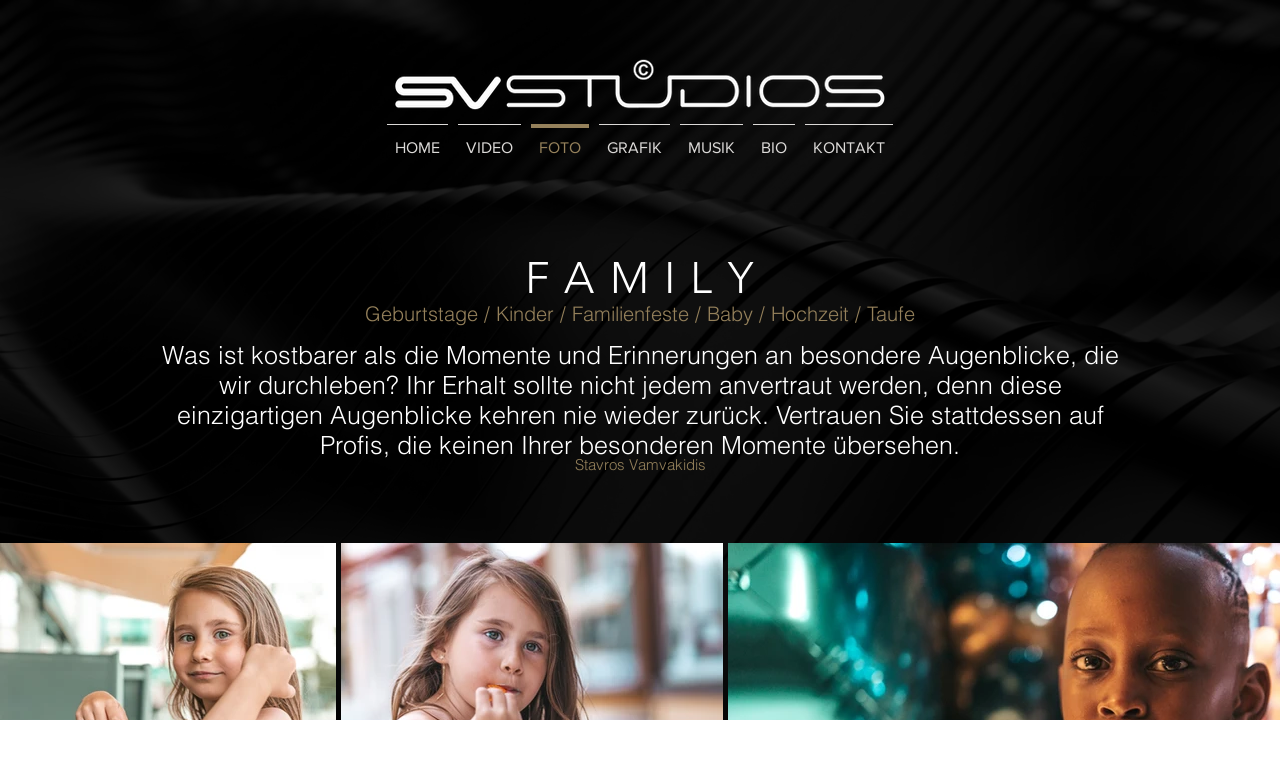

--- FILE ---
content_type: text/html; charset=utf-8
request_url: https://accounts.google.com/o/oauth2/postmessageRelay?parent=https%3A%2F%2Fstatic.parastorage.com&jsh=m%3B%2F_%2Fscs%2Fabc-static%2F_%2Fjs%2Fk%3Dgapi.lb.en.OE6tiwO4KJo.O%2Fd%3D1%2Frs%3DAHpOoo_Itz6IAL6GO-n8kgAepm47TBsg1Q%2Fm%3D__features__
body_size: 164
content:
<!DOCTYPE html><html><head><title></title><meta http-equiv="content-type" content="text/html; charset=utf-8"><meta http-equiv="X-UA-Compatible" content="IE=edge"><meta name="viewport" content="width=device-width, initial-scale=1, minimum-scale=1, maximum-scale=1, user-scalable=0"><script src='https://ssl.gstatic.com/accounts/o/2580342461-postmessagerelay.js' nonce="BkOFHoDBWQZFqvV41iGGkA"></script></head><body><script type="text/javascript" src="https://apis.google.com/js/rpc:shindig_random.js?onload=init" nonce="BkOFHoDBWQZFqvV41iGGkA"></script></body></html>